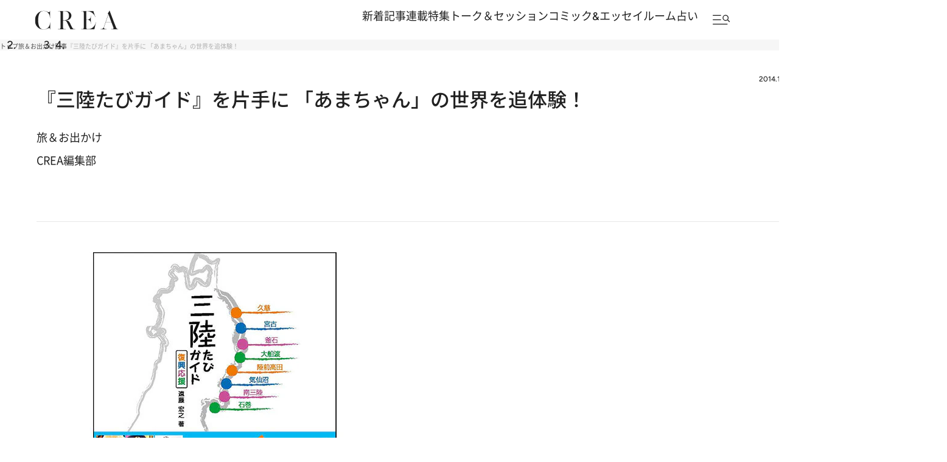

--- FILE ---
content_type: text/html; charset=utf-8
request_url: https://www.google.com/recaptcha/api2/aframe
body_size: 183
content:
<!DOCTYPE HTML><html><head><meta http-equiv="content-type" content="text/html; charset=UTF-8"></head><body><script nonce="rUmr4wi9yIXGUruSAvfq3Q">/** Anti-fraud and anti-abuse applications only. See google.com/recaptcha */ try{var clients={'sodar':'https://pagead2.googlesyndication.com/pagead/sodar?'};window.addEventListener("message",function(a){try{if(a.source===window.parent){var b=JSON.parse(a.data);var c=clients[b['id']];if(c){var d=document.createElement('img');d.src=c+b['params']+'&rc='+(localStorage.getItem("rc::a")?sessionStorage.getItem("rc::b"):"");window.document.body.appendChild(d);sessionStorage.setItem("rc::e",parseInt(sessionStorage.getItem("rc::e")||0)+1);localStorage.setItem("rc::h",'1768963401415');}}}catch(b){}});window.parent.postMessage("_grecaptcha_ready", "*");}catch(b){}</script></body></html>

--- FILE ---
content_type: application/javascript
request_url: https://crea.bunshun.jp/op/analytics.js?domain=bunshun.jp
body_size: -95
content:
var ISMLIB=ISMLIB||{};ISMLIB.ismuc='9d5839d7-df72-4e4c-b77d-82a9a31aca31'


--- FILE ---
content_type: application/javascript; charset=utf-8
request_url: https://fundingchoicesmessages.google.com/f/AGSKWxVx7lhvu5skAqFDgPfUCgsB2HPmFwxaXeaNLxY_lwJT7JINzZsMJ7bPntvD346ZoOiffTe0ym0xw3GoLE275ys8yvpDE0d4xdu7qhWUw1XX9eoewfJTOvPtcMXzy9WzCNKQ2UqzDaXizg4afJxOKfqI6Y2jI6MFlKfsce-hEDqHdsomcNrRJ0GWFCeq/_/ad6./ad_preroll-/ad.info.,728x90,/topads.
body_size: -1292
content:
window['01108af4-4df6-4938-94b9-0f8912a44728'] = true;